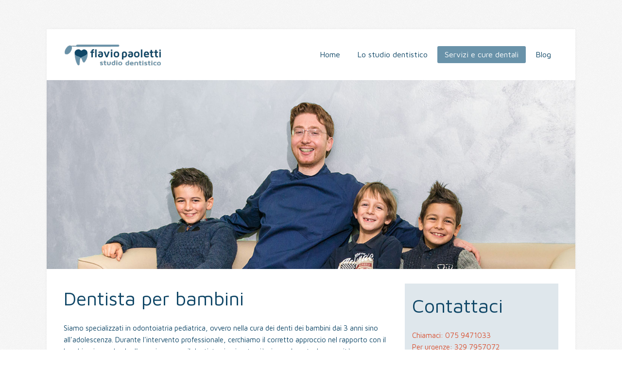

--- FILE ---
content_type: text/html; charset=utf-8
request_url: https://studiodentisticoflaviopaoletti.it/servizi-e-cure-dentali/cure-dentali-per-bambini
body_size: 7895
content:
<!DOCTYPE HTML>
<html lang="it-it" dir="ltr"  data-config='{"twitter":0,"plusone":0,"facebook":0,"style":"blue paoletti","sticky-navbar":1}'>

<head>
<meta charset="utf-8">
<meta http-equiv="X-UA-Compatible" content="IE=edge">
<meta name="viewport" content="width=device-width, initial-scale=1">
<base href="https://studiodentisticoflaviopaoletti.it/servizi-e-cure-dentali/cure-dentali-per-bambini" />
	<meta name="keywords" content="Dentista, studio dentistico, cure dentali, bambini, Gualdo Tadino" />
	<meta name="rights" content="© Simone Cappellini, Flavio Paoletti" />
	<meta name="description" content="Dentista per bambini a Gualdo Tadino. Cure dentali per bambini." />
	<meta name="generator" content="Joomla! - Open Source Content Management" />
	<title>Cure dentali per bambini</title>
	<link href="/templates/yoo_lava/favicon.ico" rel="shortcut icon" type="image/vnd.microsoft.icon" />
	<link href="/plugins/system/jce/css/content.css?badb4208be409b1335b815dde676300e" rel="stylesheet" type="text/css" />
	<link href="/media/com_visforms/css/visforms.min.css" rel="stylesheet" type="text/css" />
	<style type="text/css">
form#mod-visform1 div.required > label:after, form#mod-visform1 div.required > label.checkbox.asterix-ancor:after, form#mod-visform1 div.required > span.asterix-ancor:after, form#mod-visform1 div.required > div.asterix-ancor > div:after {content:"*"; color:red; display: inline-block; padding-left: 10px; } form#mod-visform1 div.required > label.radio:after, form#mod-visform1 div.required > label.checkbox:after {content:""; color:red; } form#mod-visform1 .vflocationsubform {display: block;}form#mod-visform1 .vflocationsubform .locationinput, form#mod-visform1 .vflocationsubform .getmylocationbutton {display: inline-block; margin-bottom: 0; vertical-align: middle;}
	</style>
	<script src="/media/jui/js/jquery.min.js?462de6c50d17352f1351d56456b1de78" type="text/javascript"></script>
	<script src="/media/jui/js/jquery-noconflict.js?462de6c50d17352f1351d56456b1de78" type="text/javascript"></script>
	<script src="/media/jui/js/jquery-migrate.min.js?462de6c50d17352f1351d56456b1de78" type="text/javascript"></script>
	<script src="/media/jui/js/bootstrap.min.js?462de6c50d17352f1351d56456b1de78" type="text/javascript"></script>
	<script src="/media/com_visforms/js/jquery.validate.min.js" type="text/javascript"></script>
	<script src="/media/com_visforms/js/visforms.js" type="text/javascript"></script>
	<script src="/media/widgetkit/uikit2-73b56910.js" type="text/javascript"></script>
	<script src="/media/widgetkit/wk-scripts-bd8baba4.js" type="text/javascript"></script>
	<script type="text/javascript">
jQuery(document).ready(function () {
            jQuery.extend(jQuery.validator.messages, {
            required: "This field is required.",
            remote: "Please fix this field.",
            email: "Please enter a valid email: <span>E.g. yourname&#64;domain.com</span>",
            url: "Please enter a valid url: <span>E.g. http://www.domain.com</span>",
            date: "Please enter a valid date.",
            dateISO: "Please enter a valid date (ISO).",
            number: "Please enter a valid number.",
            digits: "Please enter a digit.",
            creditcard: "Please enter a valid credit card number.",
            equalTo: "Please repeat the value.",
            maxlength: jQuery.validator.format("Please enter no more than {0} characters."),
            minlength: jQuery.validator.format("Please enter at least {0} characters."),
            rangelength: jQuery.validator.format("Please enter {0} to {1} character."),
            range: jQuery.validator.format("Please enter a number between {0} and {1}."),
            max: jQuery.validator.format("Please enter a number lower or equal {0}."),
            min: jQuery.validator.format("Please enter a number greater or equal {0}."),
            customvalidation: "Invalid Input",
            ispair: "Latitude and longigute must be valid geocoordinates in decimal format and must be entered as pair."
            });
            });jQuery(document).ready(function () {
            jQuery.validator.addMethod("dateDMY", function (value, element) {
                var check = false;
                var re = /^(0[1-9]|[12][0-9]|3[01])[\.](0[1-9]|1[012])[\.]\d{4}$/;
                    if (re.test(value)) {
                        var adata = value.split(".");
                        var day = parseInt(adata[0], 10);
                        var month = parseInt(adata[1], 10);
                        var year = parseInt(adata[2], 10);
                        if (day == 31 && (month == 4 || month == 6 || month == 9 || month == 11)) {
                            check = false; // 31st of a month with 30 days
                        } else if (day >= 30 && month == 2) {
                            check = false; // February 30th or 31st
                        } else if (month == 2 && day == 29 && !(year % 4 == 0 && (year % 100 != 0 || year % 400 == 0))) {
                            check = false; // February 29th outside a leap year
                        } else {
                            check = true; // Valid date
                        }
                    }
                    return this.optional(element) || check;
            });
            jQuery.validator.addMethod("dateMDY", function (value, element) {
                var check = false;
                var re = /^(0[1-9]|1[012])[\/](0[1-9]|[12][0-9]|3[01])[\/]\d{4}$/;
                    if (re.test(value)) {
                        var adata = value.split("/");
                        var month = parseInt(adata[0], 10);
                        var day = parseInt(adata[1], 10);
                        var year = parseInt(adata[2], 10);
                        if (day == 31 && (month == 4 || month == 6 || month == 9 || month == 11)) {
                            check = false; // 31st of a month with 30 days
                        } else if (day >= 30 && month == 2) {
                            check = false; // February 30th or 31st
                        } else if (month == 2 && day == 29 && !(year % 4 == 0 && (year % 100 != 0 || year % 400 == 0))) {
                            check = false; // February 29th outside a leap year
                        } else {
                            check = true; // Valid date
                        }
                    }
                    return this.optional(element) || check;
            });
            jQuery.validator.addMethod("dateYMD", function (value, element) {
                var check = false;
                var re = /^\d{4}[\-](0[1-9]|1[012])[\-](0[1-9]|[12][0-9]|3[01])$/;
                    if (re.test(value)) {
                        var adata = value.split("-");
                        var year = parseInt(adata[0], 10);
                        var month = parseInt(adata[1], 10);
                        var day = parseInt(adata[2], 10);
                        if (day == 31 && (month == 4 || month == 6 || month == 9 || month == 11)) {
                            check = false; // 31st of a month with 30 days
                        } else if (day >= 30 && month == 2) {
                            check = false; // February 30th or 31st
                        } else if (month == 2 && day == 29 && !(year % 4 == 0 && (year % 100 != 0 || year % 400 == 0))) {
                            check = false; // February 29th outside a leap year
                        } else {
                            check = true; // Valid date
                        }
                    }
                    return this.optional(element) || check;
            });
            jQuery.validator.addMethod("filesize", function (value, element, maxsize) {
                var check = false;
                if ((maxsize === 0) || ((!(element.files.length == 0)) && (element.files[0].size < maxsize)))
                {
                    check = true;
                }
                return this.optional(element) || check;
            });
            jQuery.validator.addMethod("fileextension", function (value, element, allowedextension) {
                var check = false;
                allowedextension = allowedextension.replace(/\s/g, "");
                allowedextension = allowedextension.split(",");
                var fileext = jQuery(element).val().split(".").pop().toLowerCase();
                if (jQuery.inArray(fileext, allowedextension) > -1)
                {
                    check = true;
                }
                return this.optional(element) || check;
            });
            jQuery.validator.addMethod("customvalidation", function (value, element, re) {
                return this.optional(element) || re.test(value);
            });
            jQuery.validator.addMethod("ispair", function (value, element, id) {
                var latval = document.getElementById(id+"_lat").value;
                var lngval = document.getElementById(id+"_lng").value;
                //false if on field is empty and the other not
                var check = ((latval === "" && lngval === "") || (latval !== "" && lngval !== ""));
                var relatval = /^[-]?(([0-8]?[0-9])\.(\d+))|(90(\.0+)?)$/;
                var relngval = /^[-]?((((1[0-7][0-9])|([0-9]?[0-9]))\.(\d+))|180(\.0+)?)$/;
                check = (latval === "" || relatval.test(latval)) && check;
                check = (lngval === "" || relngval.test(lngval)) && check;
                return check;
            });
        });jQuery(document).ready( function(){jQuery("#field1").focus();});GOOGLE_MAPS_API_KEY = "AIzaSyAUAVkhaImcUVGvLhUfm1n6cbjj0QSyE6w";
	</script>

<link rel="apple-touch-icon" sizes="60x60" href="/templates/yoo_lava/favicons/apple-icon-60x60.png">  
<link rel="apple-touch-icon" sizes="72x72" href="/templates/yoo_lava/favicons/apple-icon-72x72.png">  
<link rel="apple-touch-icon" sizes="76x76" href="/templates/yoo_lava/favicons/apple-icon-76x76.png">  
<link rel="apple-touch-icon" sizes="114x114" href="/templates/yoo_lava/favicons/apple-icon-114x114.png">  
<link rel="apple-touch-icon" sizes="120x120" href="/templates/yoo_lava/favicons/apple-icon-120x120.png">  
<link rel="apple-touch-icon" sizes="144x144" href="/templates/yoo_lava/favicons/apple-icon-144x144.png">  
<link rel="apple-touch-icon" sizes="152x152" href="/templates/yoo_lava/favicons/apple-icon-152x152.png">  
<link rel="apple-touch-icon" sizes="180x180" href="/templates/yoo_lava/favicons/apple-icon-180x180.png">  
<link rel="icon" type="image/png" sizes="192x192" href="/templates/yoo_lava/favicons/android-icon-192x192.png">  
<link rel="icon" type="image/png" sizes="32x32" href="/templates/yoo_lava/favicons/favicon-32x32.png">  
<link rel="icon" type="image/png" sizes="96x96" href="/templates/yoo_lava/favicons/favicon-96x96.png">  
<link rel="icon" type="image/png" sizes="16x16" href="/templates/yoo_lava/favicons/favicon-16x16.png">  
<link rel="manifest" href="/templates/yoo_lava/favicons/manifest.json">  
<meta name="msapplication-TileColor" content="#ffffff">  
<meta name="msapplication-TileImage" content="/templates/yoo_lava/favicons/ms-icon-144x144.png">  
<meta name="theme-color" content="#ffffff">
<link rel="stylesheet" href="/templates/yoo_lava/styles/blue paoletti/css/bootstrap.css">
<link rel="stylesheet" href="/templates/yoo_lava/styles/blue paoletti/css/theme.css">
<link rel="stylesheet" href="/templates/yoo_lava/css/custom.css">
<script src="/templates/yoo_lava/warp/vendor/uikit/js/uikit.js"></script>
<script src="/templates/yoo_lava/warp/vendor/uikit/js/components/autocomplete.js"></script>
<script src="/templates/yoo_lava/warp/vendor/uikit/js/components/search.js"></script>
<script src="/templates/yoo_lava/warp/vendor/uikit/js/components/tooltip.js"></script>
<script src="/templates/yoo_lava/warp/js/social.js"></script>
<script src="/templates/yoo_lava/js/theme.js"></script>
</head>

<body class="tm-sidebar-a-right tm-sidebars-1 tm-isblog">
	
		
	<div class="tm-page">

				<nav class="tm-navbar uk-navbar">

			
						<div class="uk-navbar-flip">
				<ul class="uk-navbar-nav uk-visible-large"><li><a href="/" title="Dentista a Gualdo Tadino">Home</a></li><li class="uk-parent" data-uk-dropdown="{'preventflip':'y'}" aria-haspopup="true" aria-expanded="false"><a href="#">Lo studio dentistico</a>
<div class="uk-dropdown uk-dropdown-navbar uk-dropdown-width-1"><div class="uk-grid uk-dropdown-grid"><div class="uk-width-1-1"><ul class="uk-nav uk-nav-navbar"><li><a href="/lo-studio-dentistico/i-nostri-principi" title="Presentazione dei principi dello studio dentistico">I nostri principi</a></li><li><a href="/lo-studio-dentistico/panoramica-dentale-gualdo-tadino" title="Fare una panoramica dentale a Gualdo Tadino presso lo studio dentistico Flavio Paoletti">Panoramica dentale</a></li><li><a href="/lo-studio-dentistico/scanner-per-modelli" title="Capsule e corone dentali a Gualdo Tadino in tempi rapidi presso lo studio dentistico Flavio Paoletti">Scanner per modelli</a></li><li><a href="/lo-studio-dentistico/sterilizzazione-a-vista" title="Igiene e sicurezza: presentazione di due importanti aspetti dello studio Flavio Paoletti, dentista a Gualdo Tadino">Sterilizzazione a vista</a></li></ul></div></div></div></li><li class="uk-parent uk-active" data-uk-dropdown="{'preventflip':'y'}" aria-haspopup="true" aria-expanded="false"><a href="#">Servizi e cure dentali</a>
<div class="uk-dropdown uk-dropdown-navbar uk-dropdown-width-1"><div class="uk-grid uk-dropdown-grid"><div class="uk-width-1-1"><ul class="uk-nav uk-nav-navbar"><li class="uk-active"><a href="/servizi-e-cure-dentali/cure-dentali-per-bambini" title="Dentista per bambini a Gualdo Tadino: ecco perchè scegliere lo studio dentistico Flavio Paoletti">Cure dentali per bambini</a></li><li><a href="/servizi-e-cure-dentali/impianti-dentali-gualdo-tadino" title="Impianti dentali a Gualdo Tadino: perchè scegliere lo studio dentistico Flavio Paoletti">Impianti dentali</a></li><li><a href="/servizi-e-cure-dentali/protesi-dentali-gualdo-tadino" title="Protesi dentali a Gualdo Tadino: perchè scegliere lo studio dentistico Flavio Paoletti">Protesi dentali</a></li></ul></div></div></div></li><li><a href="/blog-studio-dentistico">Blog</a></li></ul>			</div>	
			
						<div class="uk-hidden-large">
				<a href="#offcanvas" class="uk-navbar-toggle" data-uk-offcanvas></a>
			</div>
			
						<a class="tm-logo uk-navbar-brand uk-visible-large" href="https://studiodentisticoflaviopaoletti.it">
	<img src="/images/studio-dentistico-logo/studio-dentistico-flavio-paoletti-logo-200.png" alt="studio dentistico flavio paoletti logo 200" /></a>
			
						<div class="uk-navbar-content uk-navbar-center uk-hidden-large"><a class="tm-logo-small" href="https://studiodentisticoflaviopaoletti.it">
	<img src="/images/studio-dentistico-logo/studio-dentistico-flavio-paoletti-logo-150.png" alt="studio dentistico flavio paoletti logo" /></a></div>
			
		</nav>
		
				<div class="tm-block tm-block-light tm-block-full tm-block-padding">
			<div class="uk-container uk-container-center">
				<section class="tm-top-a uk-grid" data-uk-grid-match="{target:'> div > .uk-panel'}" data-uk-grid-margin>
<div class="uk-width-1-1"><div class="uk-panel">
	<div><img src="/images/studio-dentistico-servizi/servizi/dentista-gualdo-tadino-flavio-paoletti-bambini-7718.jpg" alt="dentista gualdo tadino flavio paoletti bambini 7718" style="margin: 0px;" /></div></div></div>
</section>
			</div>
		</div>
		
		
		
				<div class="tm-block tm-block-light tm-block-padding tm-block-full-padding">

			<div class="uk-container uk-container-center">
			
				<div class="uk-grid" data-uk-grid-match data-uk-grid-margin>

										<div class="tm-main uk-width-medium-2-3">

						
												<main class="tm-content">

							
							<div id="system-message-container">
</div>
<article class="uk-article" >

	
		<h1 class="uk-article-title">
					Dentista per bambini			</h1>
	
	
	
	
	
	<div>
		
<div>Siamo specializzati in odontoiatria pediatrica, ovvero nella cura dei denti dei bambini dai 3 anni sino all'adolescenza.&nbsp;Durante l'intervento professionale, cerchiamo il&nbsp;corretto approccio nel rapporto con il bambino in modo che l'esperienza con il dentista sia vissuta più piacevolmente. La serenità e l'ottenimento della fiducia del bambino da parte del dentista sono per noi indispensabili per la corretta applicazione dei protocolli terapeutici, e anche per il futuro rapporto dei <strong>bambini</strong> con il <strong>dentista</strong>.</div>
<div>&nbsp;</div>
<div>La prima visita di controllo, consigliabile a partire dai tre anni, presso il nostro studio è <strong>gratuita</strong>.</div>
<div>&nbsp;</div>
<div>In questa occasione il <strong>dentista</strong> si preoccupa di illustrare ai <strong>bambini</strong> le attività di prevenzione della carie, le corrette tecniche di spazzolamento dei denti, suggerimenti sull'alimentazione, oltre naturalmente a controllare le eventuali anomalie di sviluppo dei denti e delle ossa mascellari, affinchè un eventuale intervento correttivo in giovane età sia molto più efficace e traumatico di un intervento tardivo.</div>
<div>&nbsp;</div>
<div>&nbsp;</div>
<div>&nbsp;</div> 	</div>

	
	
	
	
</article>
						</main>
						
						
					</div>
					
																									<aside class="tm-sidebar-a uk-width-medium-1-3"><div class="uk-panel">
<div class="visforms-form">		<h1>Contattaci</h1>

        
    <div class="alert alert-danger error-note" style="display: none;"></div>    <script type="text/javascript">
        jQuery(document).ready(function () {
                jQuery('#mod-visform1').validate({
                    submitHandler: function(form)
                    {
                        var returnVal = true;
                        if (window["mod-visform1SubmitAction"] && typeof window["mod-visform1SubmitAction"] !== "undefined") {
                            returnVal = window["mod-visform1SubmitAction"](this);
                        }
                        if (!returnVal) {
                            return false;
                        }
                        form.submit();
                        jQuery(form).find('input[type="submit"]').prop("disabled", true);
                        jQuery(form).find('input[type="reset"]').prop("disabled", true);
                        jQuery(form).find('input[type="image"]').prop("disabled", true);
                                            },
                    wrapper: "p",
                    //absolutly necessary when working with tinymce!
                    ignore: ".ignore",
                    rules: {
                        "modvisform117nome" : {minlength: 7,},"modvisform117email" : {minlength: 8,},recaptcha_response_field : { required : true},                    },
                    messages: {
                        "recaptcha_response_field": {required: "Codice Captcha non corretto",},                    },
                    //in accordion view, display a summary message, that form contains errors
                                        errorPlacement: function (error, element) {
                        var errorfieldid = element.attr("id");
                        errorfieldid = errorfieldid.replace(/_\d+$/, '_0');
                        errorfieldid = errorfieldid.replace(/_lat$/, '');
                        errorfieldid = errorfieldid.replace(/_lng$/, '');
                        jQuery('#mod-visform1' + ' div.fc-tbx' + errorfieldid).html('');
                        error.appendTo('#mod-visform1' + ' div.fc-tbx' + errorfieldid);
                        error.addClass("errorcontainer");
                    },
                });

            jQuery('.captcharefresh1').on(
                'click', function () {
                    if (jQuery('#captchacode1')) {
                        jQuery('#captchacode1').attr('src', 'index.php?option=com_visforms&task=visforms.captcha&sid=' + Math.random() + '&id=1');
                    }
                });
            jQuery('#mod-visform1').initVisform({visform : {"fid":"1","initEditor":false,"parentFormId":"mod-visform1","steps":1,"nbFields":5,"summaryLayout":"table","summaryLayoutClass":"","summaryRowLayout":"tr","oSummaryFirstElementLayout":"<td>","cSummaryFirstElementLayout":"<\/td>","oSummarySecondElementLayout":"<td>","cSummarySecondElementLayout":"<\/td>","displaysummarypage":false,"hideemptyfieldsinsummary":false,"fields":"[{\"id\" : 1, \"type\" : \"text\",\"label\":\"Nome\"},{\"id\" : 2, \"type\" : \"email\",\"label\":\"Email\"},{\"id\" : 3, \"type\" : \"text\",\"label\":\"Oggetto\"},{\"id\" : 4, \"type\" : \"textarea\",\"label\":\"Messaggio:\"},{\"id\" : 5, \"type\" : \"submit\",\"label\":\"Invia messaggio\"}]"}, restrictData : {}, userInputs :  [
                        {type : "text" ,label : "field1" , value:  "", isDisabled : false, isForbidden: false},
                        {type : "email" ,label : "field2" , value:  "", isDisabled : false, isForbidden: false},
                        {type : "text" ,label : "field3" , value:  "", isDisabled : false, isForbidden: false},
                        {type : "textarea" ,label : "field4" , value:  "", isDisabled : false, isForbidden: false}]});
        });
    </script>
         <div class="category-desc">			<div class="uk-width-1-1 uk-text-danger" style="box-sizing: border-box; width: 100%; font-family: 'Maven Pro'; font-size: 15px; line-height: 24px; color: #d85030 !important;">Chiamaci: 075 9471033</div>
<div class="uk-width-1-1 uk-text-danger" style="box-sizing: border-box; width: 100%; font-family: 'Maven Pro'; font-size: 15px; line-height: 24px; color: #d85030 !important;">Per urgenze: 329 7957072</div>
<div class="uk-width-1-1" style="box-sizing: border-box; width: 100%; font-family: 'Maven Pro'; font-size: 15px; line-height: 34px; margin-top: 25px; margin-bottom: 25px;">Oppure utilizza il seguente modulo:</div>        </div>
        <form action="/index.php?option=com_visforms&amp;task=visforms.send&amp;id=1" method="post" name="visform" id="mod-visform1" class="visform btdefault uk-form" role="form">
<fieldset class="fieldset-1 active"><div class="fc-tbxfield1"></div><div class="field1"><label class="  " id="modvisform117nomelbl" for="field1" style="display: none;"><span class="hasTooltip" title="Nome completo">Nome</span></label><input class="uk-width-100" id="field1" aria-labelledby="modvisform117nomelbl" name="modvisform117nome" placeholder="Nome e Cognome" value="" type="text"/><div class="visCustomText "><div>&nbsp;</div></div></div><div class="fc-tbxfield2"></div><div class="field2"><label class="  " id="modvisform117emaillbl" for="field2" style="display: none;">Email</label><input class="uk-width-100" id="field2" aria-labelledby="modvisform117emaillbl" name="modvisform117email" placeholder="Email" value="" type="email"/><div class="visCustomText "><div>&nbsp;</div></div></div><div class="fc-tbxfield3"></div><div class="field3"><label class="  " id="modvisform117oggettolbl" for="field3" style="display: none;">Oggetto</label><input class="uk-width-100" id="field3" aria-labelledby="modvisform117oggettolbl" name="modvisform117oggetto" placeholder="Oggetto" value="" type="text"/><div class="visCustomText "><div>&nbsp;</div></div></div><div class="fc-tbxfield4"></div><div class="field4"><div class="visCustomText "><div>&nbsp;</div></div><label class="  " id="modvisform117messaggiolbl" for="field4">Messaggio:</label>  <textarea class="uk-width-100" id="field4" cols="20" rows="8" aria-labelledby="modvisform117messaggiolbl" name="modvisform117messaggio"></textarea>   
</div><div class="fc-tbxrecaptcha_response_field"></div><div class="required asterix-ancor"><label id="captcha-lbl" for="recaptcha_response_field"><span class="hasTooltip" title="Digita nuovamente le lettere in figura">Captcha</span></label><img id="captchacode1" class="captchacode" src="/index.php?option=com_visforms&task=visforms.captcha&sid=c4ce9d9bffcf8ba3357da92fd49c2457&id=1" align="absmiddle"> &nbsp; <img alt="Refresh Captcha" class="captcharefresh1" src="/components/com_visforms/captcha/images/refresh.gif" align="absmiddle"> &nbsp;<input class="visCSStop10" type="text" id="recaptcha_response_field" name="recaptcha_response_field" /></div>
         <div class="form-actions"><input class="btn " id="field5" aria-label="Invia messaggio" value="Invia messaggio" disabled="disabled" name="modvisform117invia" type="submit"/>&nbsp;<div class="visCustomText "><div>&nbsp;</div></div></div></fieldset>    <input type="hidden" name="return" value="aHR0cHM6Ly9zdHVkaW9kZW50aXN0aWNvZmxhdmlvcGFvbGV0dGkuaXQvc2Vydml6aS1lLWN1cmUtZGVudGFsaS9jdXJlLWRlbnRhbGktcGVyLWJhbWJpbmk," />
	<input type="hidden" value="1" name="postid" />
	<input type="hidden" value="modvisform117" name="context" />
	<input type="hidden" value="pagebreak" name="addSupportedFieldType[]" />
	<input type="hidden" name="66c5f39b34c3095cf660f26772c32764" value="1" /></form>
</div>
</div>
<div class="uk-panel">
	<div><img style="float: left;" src="/images/proto-soccorso-odontoiatrico.png" alt="proto soccorso odontoiatrico" /><br style="clear: both;" /></div>
<div>Il mal di denti non aspetta!<br />In caso di assoluta urgenza anche nei giorni festivi potete contattarci al numero 3297957072.<br />Previa richiesta telefonica verrà valutata la visita urgente in giornata.</div></div>
<div class="uk-panel">
	<h3>Un caso di studio</h3>
<div><a href="/casi-clinici/ortodonzia-mobile-infantile-un-caso" title="Ortodonzia mobile infantile"><img src="/images/studio-dentistico-servizi/casi-studio/protesi-mobile/caso-studio-ortodonzia-mobile-bambino-dentista-gualdo-tadino.jpg" alt="caso studio ortodonzia mobile bambino dentista gualdo tadino" class="uk-border-rounded" /></a></div>
<div>&nbsp;</div>
<div>Clicca sull'immagine e guarda un esempio di soluzione con ricostruzione di dente danneggiato, apparecchi mobili, educazione a masticazione e pulizia su un giovanissimo paziente.&nbsp;</div></div></aside>
										
				</div>

			</div>

		</div>

		
				
				<div class="tm-bottom tm-block tm-block-black">
			
			<div class="uk-container uk-container-center">

				
								<div class="tm-block">
					<section class="tm-bottom-c uk-grid" data-uk-grid-match="{target:'> div > .uk-panel'}" data-uk-grid-margin>
<div class="uk-width-1-1 uk-width-medium-1-4"><div class="uk-panel uk-panel-box uk-panel-box-secondary">
	<h3 class="margin-bottom">Per bambini</h3>
<ul class="uk-list uk-list-line">
<li><a title="dentista per bambini a Gualdo Tadino: prima visita gratuita" href="/prima-visita">Prima visita</a></li>
<li><a title=" title=" href="/ortodonzia-e-apparecchio">Ortodonzia</a></li>
<li><a title=" title=" href="/odontoiatria-infantile">Odontoiatria infantile</a></li>
</ul></div></div>

<div class="uk-width-1-1 uk-width-medium-1-4"><div class="uk-panel uk-panel-box uk-panel-box-secondary">
	<h3 class="margin-bottom">Per adulti</h3>
<ul class="uk-list uk-list-line">
<li><a href="/servizi-e-cure-dentali/impianti-dentali-gualdo-tadino" title="Impianti dentali a Gualdo Tadino: scegliere il dentista giusto">Impianti</a></li>
<li><a href="/servizi-e-cure-dentali/protesi-dentali-gualdo-tadino" title="Protesi dentali fisse a Gualdo Tadino: scegliere il dentista giusto">Protesi fisse</a></li>
<li><a href="/servizi-e-cure-dentali/protesi-dentali-gualdo-tadino" title="Protesi dentali mobili a Gualdo Tadino: scegliere il dentista giusto">Protesi mobili</a></li>
</ul></div></div>

<div class="uk-width-1-1 uk-width-medium-1-4"><div class="uk-panel uk-panel-box uk-panel-box-secondary">
	<h3 class="margin-bottom">Estetica</h3>
<ul class="uk-list uk-list-line">
<li><a href="/ricostruzione-dentale" title="Ricostruzione dentale a Gualdo Tadino: perchè scegliere noi come dentista">Ricostruzioni</a></li>
<li><a href="/sbiancamento-dentale" title="Sbiancamento dentale a Gualdo Tadino: scegliere il dentista giusto">Sbiancamento</a></li>
<li><a href="/faccette-dentali" title="Faccette dentali a Gualdo Tadino: il servizio del nostro studio dentistico">Faccette</a></li>
</ul></div></div>

<div class="uk-width-1-1 uk-width-medium-1-4"><div class="uk-panel uk-panel-box uk-panel-box-secondary">
	<h3 class="margin-bottom">Tecnologie</h3>
<ul class="uk-list uk-list-line">
<li><a href="/lo-studio-dentistico/panoramica-dentale-gualdo-tadino" title="Panoramica dentale a Gualdo Tadino: il servizio del nostro studio">Panoramica dentale</a></li>
<li><a href="/lo-studio-dentistico/panoramica-dentale-gualdo-tadino#Stratigrafia" title="Stratigrafia a Gualdo Tadino: perchè scegliere il dentista Flavio Paoletti">Stratigrafia</a></li>
<li><a href="/lo-studio-dentistico/scanner-per-modelli" title="scanner per modelli a Gualdo Tadino: servizio più rapido di altri dentisti per capsule e corone">Scanner</a></li>
</ul></div></div>
</section>
				</div>
				
								<footer class="tm-footer tm-block">

										<a class="tm-totop-scroller" data-uk-smooth-scroll href="#"></a>
					
					<div class="uk-panel">
	<div>© Studio Dentistico Flavio Paoletti • <strong><a href="http://www.studiodentisticoflaviopaoletti.it/" style="color: #0f4666;" title="Dentista Gualdo Tadino" data-mce-href="http://www.studiodentisticoflaviopaoletti.it/" data-mce-style="color: #0f4666;">Dentista a Gualdo Tadino</a></strong>&nbsp;•&nbsp;<span class="uk-text-danger">Chiamaci: 075 9471033</span> • <span class="uk-text-danger"><strong>Pronto Soccorso Odontoiatrico</strong>: 329 7957072</span><br>Poliambulatorio Crabion Diagnostic •&nbsp;Piazza Mazzini • 06023 Gualdo Tadino PG • P.IVA 03060060542 • <a href="//www.iubenda.com/privacy-policy/7830462" class="iubenda-white iub-legal-only iubenda-embed" style="color: #0f4666;" title="Privacy Policy" data-mce-href="//www.iubenda.com/privacy-policy/7830462" data-mce-style="color: #0f4666;">Privacy Policy</a> • <a href="https://www.hyke.it" target="_blank" rel="noopener" style="color: #0f4666;" title="Sito realizzato da Hyke | Strategia digitale, comunicazione e web marketing" data-mce-href="https://www.hyke.it" data-mce-style="color: #0f4666;">Realizzato con Hyke</a></div></div>
				</footer>
				
			</div>

		</div>
		
		<script>
  (function(i,s,o,g,r,a,m){i['GoogleAnalyticsObject']=r;i[r]=i[r]||function(){
  (i[r].q=i[r].q||[]).push(arguments)},i[r].l=1*new Date();a=s.createElement(o),
  m=s.getElementsByTagName(o)[0];a.async=1;a.src=g;m.parentNode.insertBefore(a,m)
  })(window,document,'script','//www.google-analytics.com/analytics.js','ga');

  ga('create', 'UA-182230-26', 'auto');
  ga('send', 'pageview');

</script>
				<div id="offcanvas" class="uk-offcanvas">
			<div class="uk-offcanvas-bar"><ul class="uk-nav uk-nav-offcanvas"><li><a href="/" title="Dentista a Gualdo Tadino">Home</a></li><li class="uk-parent uk-nav-header">Lo studio dentistico
<ul class="uk-nav-sub"><li><a href="/lo-studio-dentistico/i-nostri-principi" title="Presentazione dei principi dello studio dentistico">I nostri principi</a></li><li><a href="/lo-studio-dentistico/panoramica-dentale-gualdo-tadino" title="Fare una panoramica dentale a Gualdo Tadino presso lo studio dentistico Flavio Paoletti">Panoramica dentale</a></li><li><a href="/lo-studio-dentistico/scanner-per-modelli" title="Capsule e corone dentali a Gualdo Tadino in tempi rapidi presso lo studio dentistico Flavio Paoletti">Scanner per modelli</a></li><li><a href="/lo-studio-dentistico/sterilizzazione-a-vista" title="Igiene e sicurezza: presentazione di due importanti aspetti dello studio Flavio Paoletti, dentista a Gualdo Tadino">Sterilizzazione a vista</a></li></ul></li><li class="uk-parent uk-active uk-nav-header">Servizi e cure dentali
<ul class="uk-nav-sub"><li class="uk-active"><a href="/servizi-e-cure-dentali/cure-dentali-per-bambini" title="Dentista per bambini a Gualdo Tadino: ecco perchè scegliere lo studio dentistico Flavio Paoletti">Cure dentali per bambini</a></li><li><a href="/servizi-e-cure-dentali/impianti-dentali-gualdo-tadino" title="Impianti dentali a Gualdo Tadino: perchè scegliere lo studio dentistico Flavio Paoletti">Impianti dentali</a></li><li><a href="/servizi-e-cure-dentali/protesi-dentali-gualdo-tadino" title="Protesi dentali a Gualdo Tadino: perchè scegliere lo studio dentistico Flavio Paoletti">Protesi dentali</a></li></ul></li><li><a href="/blog-studio-dentistico">Blog</a></li></ul></div>
		</div>
		
	</div>

<script defer src="https://static.cloudflareinsights.com/beacon.min.js/vcd15cbe7772f49c399c6a5babf22c1241717689176015" integrity="sha512-ZpsOmlRQV6y907TI0dKBHq9Md29nnaEIPlkf84rnaERnq6zvWvPUqr2ft8M1aS28oN72PdrCzSjY4U6VaAw1EQ==" data-cf-beacon='{"version":"2024.11.0","token":"7cfec822818f44afa09c508374407895","r":1,"server_timing":{"name":{"cfCacheStatus":true,"cfEdge":true,"cfExtPri":true,"cfL4":true,"cfOrigin":true,"cfSpeedBrain":true},"location_startswith":null}}' crossorigin="anonymous"></script>
</body>
</html>

--- FILE ---
content_type: text/css
request_url: https://studiodentisticoflaviopaoletti.it/templates/yoo_lava/css/custom.css
body_size: 106
content:
/* Copyright (C) YOOtheme GmbH, YOOtheme Proprietary Use License (http://www.yootheme.com/license) */

/* ========================================================================
   Use this file to add custom CSS easily
 ========================================================================== */

/* prima customizzazione Simone */

/* margini laterali slideshow */
.uk-container {
 /* padding: 0; */
 max-width: 100%;
}
/* padding superiore slideshow */
.tm-navbar + .tm-block {
 padding-top: 0;
}
/* padding inferiore slideshow */
.tm-block {
 padding-bottom: 30px; 
}
/* colore link menu principale, in caso di sfondo scuro
.uk-nav-navbar>li>a {
color: #FFF; 
} */
/* altezza riga link menu principale, in caso di sfondo scuro */
.uk-nav-navbar>li>a {
line-height: 40px; 
}
/* corregge un problema all'overlay */
.uk-overlay-area {
  left: 0; 
}
/* cursore su menu*/
.uk-navbar-nav > li:hover > a{
cursor: pointer;
}
/* campo textarea su form contatto */
#messaggiolbl {display: block; margin-left: 5px;}
.visCustomText {margin-top: 0; margin-bottom: 0;}
.visforms-form {padding: 15px; background-color: #dfe7ec;}
.form-actions {padding: 15px; background-color: #dfe7ec; text-align:center;}
.uk-form {width: 100%;}

--- FILE ---
content_type: text/plain
request_url: https://www.google-analytics.com/j/collect?v=1&_v=j102&a=1286091883&t=pageview&_s=1&dl=https%3A%2F%2Fstudiodentisticoflaviopaoletti.it%2Fservizi-e-cure-dentali%2Fcure-dentali-per-bambini&ul=en-us%40posix&dt=Cure%20dentali%20per%20bambini&sr=1280x720&vp=1280x720&_u=IEBAAEABAAAAACAAI~&jid=1632029004&gjid=1115632863&cid=2055622801.1768452889&tid=UA-182230-26&_gid=58887877.1768452889&_r=1&_slc=1&z=473295018
body_size: -456
content:
2,cG-YB8CEHQ4EP